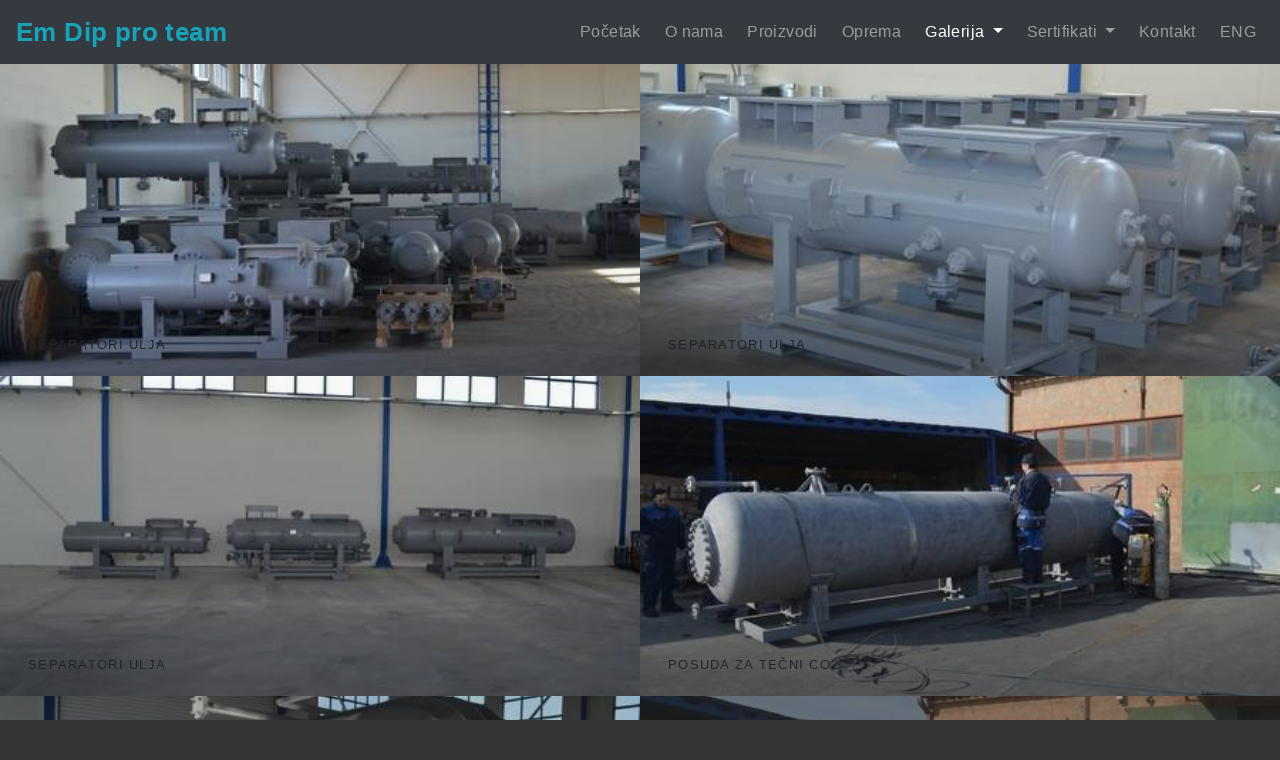

--- FILE ---
content_type: text/html
request_url: http://emdipproteam.co.rs/galerija/g1s.html
body_size: 7163
content:
<!DOCTYPE HTML>
<!--
	Multiverse by HTML5 UP
	html5up.net | @ajlkn
	Free for personal and commercial use under the CCA 3.0 license (html5up.net/license)
-->
<html>

<head>
	<title>Galerija- Sudovi pod pritiskom</title>
	<meta charset="utf-8" />
	<meta name="viewport" content="width=device-width, initial-scale=1, user-scalable=no" />
	<!--[if lte IE 8]><script src="assets/js/ie/html5shiv.js"></script><![endif]-->
	<link rel="stylesheet" href="assets/css/main.css" />
	<link rel="stylesheet" type="text/css" href="../css/dodatno.css">
	<link rel="stylesheet" href="https://maxcdn.bootstrapcdn.com/bootstrap/4.0.0-beta.2/css/bootstrap.min.css" integrity="sha384-PsH8R72JQ3SOdhVi3uxftmaW6Vc51MKb0q5P2rRUpPvrszuE4W1povHYgTpBfshb" crossorigin="anonymous">

	<!--[if lte IE 9]><link rel="stylesheet" href="assets/css/ie9.css" /><![endif]-->
	<!--[if lte IE 8]><link rel="stylesheet" href="assets/css/ie8.css" /><![endif]-->

	<!-- Favicons ================================================== -->
	<link rel="shortcut icon" href="../img/favicon.ico" type="image/x-icon">
	<link rel="apple-touch-icon" href="../img/apple-touch-icon.png">
	<link rel="apple-touch-icon" sizes="72x72" href="../img/apple-touch-icon-72x72.png">
	<link rel="apple-touch-icon" sizes="114x114" href="../img/apple-touch-icon-114x114.png">

</head>

<body style="background-color: #343434;">

	<!-- Pocetak navigacije -->
	<nav class="navbar navbar-expand-lg navbar-dark bg-dark fixed-top">
		<a class="navbar-brand font-weight-bold text-info" href="index.html" style="font-size:160%">Em Dip pro team</a>
		<button class="navbar-toggler" type="button" data-toggle="collapse" data-target="#navbarNav" aria-controls="navbarNav" aria-expanded="false" aria-label="Toggle navigation">
			<span class="navbar-toggler-icon"></span>
		</button>
		<div class="collapse navbar-collapse" id="navbarNav">
			<ul class="navbar-nav ml-auto">
				<li class="nav-item ">
					<a class="nav-link" href="../index.html">Početak <span class="sr-only">(current)</span></a>
				</li>
				<li class="nav-item">
					<a class="nav-link" href="../index.html#onama">O nama</a>
				</li>
				<li class="nav-item">
					<a class="nav-link" href="../index.html#proizvodi">Proizvodi</a>
				</li>
				<li class="nav-item">
					<a class="nav-link" href="../index.html#oprema">Oprema</a>
				</li>
				<li class="nav-item dropdown active">
					<a class="nav-link dropdown-toggle" href="#" id="navbarDropdownMenuLink" data-toggle="dropdown" aria-haspopup="true" aria-expanded="false">
					Galerija
				</a>
					<div class="dropdown-menu" aria-labelledby="navbarDropdownMenuLink">
						<a class="dropdown-item" href="g1s.html">Sudovi pod pritiskom</a>
						<a class="dropdown-item" href="g2s.html">Ostali proizvodi</a>
						<a class="dropdown-item" href="g3s.html">Oprema za zavarivanje</a>
						<a class="dropdown-item" href="g4s.html">Ostala oprema i infrastruktura</a>
					</div>
				</li>
				<li class="nav-item dropdown">
					<a class="nav-link dropdown-toggle" href="#" id="navbarDropdownMenuLink" data-toggle="dropdown" aria-haspopup="true" aria-expanded="false">
					Sertifikati
				</a>
					<div class="dropdown-menu" aria-labelledby="navbarDropdownMenuLink">
						<a class="dropdown-item" href="../sertifikati.html#c1s">PED 97/23/EC</a>
						<a class="dropdown-item" href="../sertifikati.html#c2s">EN ISO 3834</a>
						<a class="dropdown-item" href="../sertifikati.html#c3s">ISO 9001 i 14001</a>
					</div>
				</li>
				<li class="nav-item">
					<a class="nav-link" href="../index.html#kontakt">Kontakt</a>
				</li>
				<li class="nav-item">
					<a class="nav-link" href="g1e.html">      ENG</a>
				</li>
			</ul>
		</div>
	</nav>

	<!-- Pocetak kontenta---------------------------------------->
	<div id="wrapper">

		<!-- Main -->
		<div id="main">
			<article class="thumb">
				<a href="images/fulls/01.jpg" class="image"><img src="images/thumbs/01.jpg" alt="" /></a>
				<h2>Separatori ulja</h2>
				<p></p>
			</article>
			<article class="thumb">
				<a href="images/fulls/02.jpg" class="image"><img src="images/thumbs/02.jpg" alt="" /></a>
				<h2>Separatori ulja</h2>
				<p></p>
			</article>
			<article class="thumb">
				<a href="images/fulls/03.jpg" class="image"><img src="images/thumbs/03.jpg" alt="" /></a>
				<h2>Separatori ulja</h2>
				<p></p>
			</article>
			<article class="thumb">
				<a href="images/fulls/04.jpg" class="image"><img src="images/thumbs/04.jpg" alt="" /></a>
				<h2>Posuda za tečni CO2</h2>
				<p></p>
			</article>
			<article class="thumb">
				<a href="images/fulls/05.jpg" class="image"><img src="images/thumbs/05.jpg" alt="" /></a>
				<h2>Posuda za tečni CO2</h2>
				<p></p>
			</article>
			<article class="thumb">
				<a href="images/fulls/06.jpg" class="image"><img src="images/thumbs/06.jpg" alt="" /></a>
				<h2>Posuda za tečni CO2</h2>
				<p></p>
			</article>
			<article class="thumb">
				<a href="images/fulls/07.jpg" class="image"><img src="images/thumbs/07.jpg" alt="" /></a>
				<h2>Separator ulja</h2>
				<p></p>
			</article>
			<article class="thumb">
				<a href="images/fulls/08.jpg" class="image"><img src="images/thumbs/08.jpg" alt="" /></a>
				<h2>Separator ulja</h2>
				<p></p>
			</article>
			<article class="thumb">
				<a href="images/fulls/09.jpg" class="image"><img src="images/thumbs/09.jpg" alt="" /></a>
				<h2>Hladnjaci ulja</h2>
				<p></p>
			</article>
			<article class="thumb">
				<a href="images/fulls/10.jpg" class="image"><img src="images/thumbs/10.jpg" alt="" /></a>
				<h2>Uljni filteri</h2>
				<p></p>
			</article>
			<article class="thumb">
				<a href="images/fulls/11.jpg" class="image"><img src="images/thumbs/11.jpg" alt="" /></a>
				<h2>Uljni filteri</h2>
				<p></p>
			</article>
			<article class="thumb">
				<a href="images/fulls/12.jpg" class="image"><img src="images/thumbs/12.jpg" alt="" /></a>
				<h2>Separator ulja</h2>
				<p></p>
			</article>
		</div>

		<!-- Footer ---------------->

	</div>

	<div class="container-fluid " style="background-color: #111111; height: 50px; ">
		<p style="color: #abaaaa; padding-top:10px; font-size: 80%; ">© Em Dip pro team 2005-2017 All rights reserved. </p>
	</div>
	<!-- Scripts -->
	<script src="assets/js/jquery.min.js"></script>
	<script src="assets/js/jquery.poptrox.min.js"></script>
	<script src="assets/js/skel.min.js"></script>
	<script src="assets/js/util.js"></script>
	<!--[if lte IE 8]><script src="assets/js/ie/respond.min.js"></script><![endif]-->
	<script src="assets/js/main.js"></script>

	<script src="https://code.jquery.com/jquery-3.2.1.slim.min.js " integrity="sha384-KJ3o2DKtIkvYIK3UENzmM7KCkRr/rE9/Qpg6aAZGJwFDMVNA/GpGFF93hXpG5KkN " crossorigin="anonymous "></script>
	<script src="https://cdnjs.cloudflare.com/ajax/libs/popper.js/1.12.3/umd/popper.min.js " integrity="sha384-vFJXuSJphROIrBnz7yo7oB41mKfc8JzQZiCq4NCceLEaO4IHwicKwpJf9c9IpFgh " crossorigin="anonymous "></script>
	<script src="https://maxcdn.bootstrapcdn.com/bootstrap/4.0.0-beta.2/js/bootstrap.min.js " integrity="sha384-alpBpkh1PFOepccYVYDB4do5UnbKysX5WZXm3XxPqe5iKTfUKjNkCk9SaVuEZflJ " crossorigin="anonymous "></script>

</body>

</html>


--- FILE ---
content_type: text/css
request_url: http://emdipproteam.co.rs/galerija/assets/css/main.css
body_size: 42662
content:
@import url(font-awesome.min.css);
@import url("https://fonts.googleapis.com/css?family=Source+Sans+Pro:300,300italic,400,400italic");

/*
	Multiverse by HTML5 UP
	html5up.net | @ajlkn
	Free for personal and commercial use under the CCA 3.0 license (html5up.net/license)
*/

/* Reset */

	html, body, div, span, applet, object, iframe, h1, h2, h3, h4, h5, h6, p, blockquote, pre, a, abbr, acronym, address, big, cite, code, del, dfn, em, img, ins, kbd, q, s, samp, small, strike, strong, sub, sup, tt, var, b, u, i, center, dl, dt, dd, ol, ul, li, fieldset, form, label, legend, table, caption, tbody, tfoot, thead, tr, th, td, article, aside, canvas, details, embed, figure, figcaption, footer, header, hgroup, menu, nav, output, ruby, section, summary, time, mark, audio, video {
		margin: 0;
		padding: 0;
		border: 0;
		font-size: 100%;
		font: inherit;
		vertical-align: baseline;
	}

	article, aside, details, figcaption, figure, footer, header, hgroup, menu, nav, section {
		display: block;
	}

	body {
		line-height: 1;
	}

	ol, ul {
		list-style: none;
	}

	blockquote, q {
		quotes: none;
	}

	blockquote:before, blockquote:after, q:before, q:after {
		content: '';
		content: none;
	}

	table {
		border-collapse: collapse;
		border-spacing: 0;
	}

	body {
		-webkit-text-size-adjust: none;
	}

/* Box Model */

	*, *:before, *:after {
		-moz-box-sizing: border-box;
		-webkit-box-sizing: border-box;
		box-sizing: border-box;
	}

	@-moz-keyframes spinner {
		0% {
			-moz-transform: rotate(0deg);
			-webkit-transform: rotate(0deg);
			-ms-transform: rotate(0deg);
			transform: rotate(0deg);
		}

		100% {
			-moz-transform: rotate(359deg);
			-webkit-transform: rotate(359deg);
			-ms-transform: rotate(359deg);
			transform: rotate(359deg);
		}
	}

	@-webkit-keyframes spinner {
		0% {
			-moz-transform: rotate(0deg);
			-webkit-transform: rotate(0deg);
			-ms-transform: rotate(0deg);
			transform: rotate(0deg);
		}

		100% {
			-moz-transform: rotate(359deg);
			-webkit-transform: rotate(359deg);
			-ms-transform: rotate(359deg);
			transform: rotate(359deg);
		}
	}

	@-ms-keyframes spinner {
		0% {
			-moz-transform: rotate(0deg);
			-webkit-transform: rotate(0deg);
			-ms-transform: rotate(0deg);
			transform: rotate(0deg);
		}

		100% {
			-moz-transform: rotate(359deg);
			-webkit-transform: rotate(359deg);
			-ms-transform: rotate(359deg);
			transform: rotate(359deg);
		}
	}

	@keyframes spinner {
		0% {
			-moz-transform: rotate(0deg);
			-webkit-transform: rotate(0deg);
			-ms-transform: rotate(0deg);
			transform: rotate(0deg);
		}

		100% {
			-moz-transform: rotate(359deg);
			-webkit-transform: rotate(359deg);
			-ms-transform: rotate(359deg);
			transform: rotate(359deg);
		}
	}

/* Basic */

	@-ms-viewport {
		width: device-width;
	}

	body {
		-ms-overflow-style: scrollbar;
	}

	@media screen and (max-width: 480px) {

		html, body {
			min-width: 320px;
		}

	}



		body.loading *, body.loading *:before, body.loading *:after {
			-moz-animation: none !important;
			-webkit-animation: none !important;
			-ms-animation: none !important;
			animation: none !important;
			-moz-transition: none !important;
			-webkit-transition: none !important;
			-ms-transition: none !important;
			transition: none !important;
		}

		body.resizing *, body.resizing *:before, body.resizing *:after {
			-moz-animation: none !important;
			-webkit-animation: none !important;
			-ms-animation: none !important;
			animation: none !important;
			-moz-transition: none !important;
			-webkit-transition: none !important;
			-ms-transition: none !important;
			transition: none !important;
		}

/* Type */

	body, input, select, textarea {
		color: #a0a0a1;
		font-family: "Source Sans Pro", Helvetica, sans-serif;
		font-size: 15pt;
		font-weight: 300;
		letter-spacing: 0.025em;
		line-height: 1.65;
	}

		@media screen and (max-width: 1680px) {

			body, input, select, textarea {
				font-size: 11pt;
			}

		}

	a.old {
		-moz-transition: color 0.2s ease-in-out, border-bottom-color 0.2s ease-in-out;
		-webkit-transition: color 0.2s ease-in-out, border-bottom-color 0.2s ease-in-out;
		-ms-transition: color 0.2s ease-in-out, border-bottom-color 0.2s ease-in-out;
		transition: color 0.2s ease-in-out, border-bottom-color 0.2s ease-in-out;
		border-bottom: dotted 1px;
		color: #34a58e;
		text-decoration: none;
	}

		a.old:hover {
			border-bottom-color: transparent;
			color: #34a58e !important;
		}

	strong, b {
		color: #ffffff;
		font-weight: 300;
	}

	em, i {
		font-style: italic;
	}

	p {
		margin: 0 0 2em 0;
	}

	h1, h2, h3, h4, h5, h6 {
		color: #ffffff;
		font-weight: 300;
		letter-spacing: 0.1em;
		line-height: 1.5;
		margin: 0 0 1em 0;
		text-transform: uppercase;
	}

		h1 a, h2 a, h3 a, h4 a, h5 a, h6 a {
			color: inherit;
			text-decoration: none;
		}

	h1 {
		font-size: 2em;
	}

	h2 {
		font-size: 1.25em;
	}

	h3 {
		font-size: 1.1em;
	}

	h4 {
		font-size: 1em;
	}

	h5 {
		font-size: 0.9em;
	}

	h6 {
		font-size: 0.7em;
	}

	@media screen and (max-width: 736px) {

		h2 {
			font-size: 1em;
		}

		h3 {
			font-size: 0.9em;
		}

		h4 {
			font-size: 0.8em;
		}

		h5 {
			font-size: 0.7em;
		}

		h6 {
			font-size: 0.7em;
		}

	}

	sub {
		font-size: 0.8em;
		position: relative;
		top: 0.5em;
	}

	sup {
		font-size: 0.8em;
		position: relative;
		top: -0.5em;
	}

	blockquote {
		border-left: 4px #36383c;
		font-style: italic;
		margin: 0 0 2em 0;
		padding: 0.5em 0 0.5em 2em;
	}

	code {
		background: #34363b;
		border: solid 1px #36383c;
		font-family: "Courier New", monospace;
		font-size: 0.9em;
		margin: 0 0.25em;
		padding: 0.25em 0.65em;
	}

	pre {
		-webkit-overflow-scrolling: touch;
		font-family: "Courier New", monospace;
		font-size: 0.9em;
		margin: 0 0 2em 0;
	}

		pre code {
			display: block;
			line-height: 1.75;
			padding: 1em 1.5em;
			overflow-x: auto;
		}

	hr {
		border: 0;
		border-bottom: solid 1px #36383c;
		margin: 2em 0;
	}

		hr.major {
			margin: 3em 0;
		}

	.align-left {
		text-align: left;
	}

	.align-center {
		text-align: center;
	}

	.align-right {
		text-align: right;
	}

/* Button */

	input[type="submit"],
	input[type="reset"],
	input[type="button"],
	button,
	.button {
		-moz-appearance: none;
		-webkit-appearance: none;
		-ms-appearance: none;
		appearance: none;
		-moz-transition: background-color 0.2s ease-in-out, box-shadow 0.2s ease-in-out, color 0.2s ease-in-out;
		-webkit-transition: background-color 0.2s ease-in-out, box-shadow 0.2s ease-in-out, color 0.2s ease-in-out;
		-ms-transition: background-color 0.2s ease-in-out, box-shadow 0.2s ease-in-out, color 0.2s ease-in-out;
		transition: background-color 0.2s ease-in-out, box-shadow 0.2s ease-in-out, color 0.2s ease-in-out;
		background-color: transparent;
		border: 0;
		border-radius: 0;
		box-shadow: inset 0 0 0 2px #36383c;
		color: #ffffff !important;
		cursor: pointer;
		display: inline-block;
		font-size: 0.9em;
		font-weight: 300;
		height: 3.05556em;
		letter-spacing: 0.1em;
		line-height: 3.05556em;
		padding: 0 2.5em;
		text-align: center;
		text-decoration: none;
		text-transform: uppercase;
		white-space: nowrap;
	}

		input[type="submit"]:hover,
		input[type="reset"]:hover,
		input[type="button"]:hover,
		button:hover,
		.button:hover {
			box-shadow: inset 0 0 0 2px #34a58e;
			color: #34a58e !important;
		}

			input[type="submit"]:hover:active,
			input[type="reset"]:hover:active,
			input[type="button"]:hover:active,
			button:hover:active,
			.button:hover:active {
				background-color: rgba(52, 165, 142, 0.15);
				color: #34a58e !important;
			}

		input[type="submit"].icon,
		input[type="reset"].icon,
		input[type="button"].icon,
		button.icon,
		.button.icon {
			padding-left: 1.35em;
		}

			input[type="submit"].icon:before,
			input[type="reset"].icon:before,
			input[type="button"].icon:before,
			button.icon:before,
			.button.icon:before {
				margin-right: 0.5em;
			}

		input[type="submit"].fit,
		input[type="reset"].fit,
		input[type="button"].fit,
		button.fit,
		.button.fit {
			display: block;
			margin: 0 0 1em 0;
			width: 100%;
		}

		input[type="submit"].small,
		input[type="reset"].small,
		input[type="button"].small,
		button.small,
		.button.small {
			font-size: 0.8em;
		}

		input[type="submit"].big,
		input[type="reset"].big,
		input[type="button"].big,
		button.big,
		.button.big {
			font-size: 1.35em;
		}

		input[type="submit"].special,
		input[type="reset"].special,
		input[type="button"].special,
		button.special,
		.button.special {
			background-color: #34a58e;
			box-shadow: none;
		}

			input[type="submit"].special:hover,
			input[type="reset"].special:hover,
			input[type="button"].special:hover,
			button.special:hover,
			.button.special:hover {
				background-color: #47c5ab;
				color: #ffffff !important;
			}

				input[type="submit"].special:hover:active,
				input[type="reset"].special:hover:active,
				input[type="button"].special:hover:active,
				button.special:hover:active,
				.button.special:hover:active {
					background-color: #287e6d;
				}

		input[type="submit"].disabled, input[type="submit"]:disabled,
		input[type="reset"].disabled,
		input[type="reset"]:disabled,
		input[type="button"].disabled,
		input[type="button"]:disabled,
		button.disabled,
		button:disabled,
		.button.disabled,
		.button:disabled {
			-moz-pointer-events: none;
			-webkit-pointer-events: none;
			-ms-pointer-events: none;
			pointer-events: none;
			opacity: 0.35;
		}

/* Form */

	form {
		margin: 0 0 2em 0;
	}

		form .field {
			margin: 0 0 1.3em 0;
		}

			form .field.half {
				float: left;
				padding: 0 0 0 0.65em;
				width: 50%;
			}

				form .field.half.first {
					padding: 0 0.65em 0 0;
				}

		form > .actions {
			margin: 1.5em 0 0 0 !important;
		}

		@media screen and (max-width: 736px) {

			form .field.half {
				float: none;
				padding: 0;
				width: 100%;
			}

				form .field.half.first {
					padding: 0;
				}

		}

	label {
		color: #ffffff;
		display: block;
		font-size: 0.9em;
		font-weight: 300;
		margin: 0 0 1em 0;
	}

	input[type="text"],
	input[type="password"],
	input[type="email"],
	input[type="tel"],
	input[type="search"],
	input[type="url"],
	select,
	textarea {
		-moz-appearance: none;
		-webkit-appearance: none;
		-ms-appearance: none;
		appearance: none;
		background: #34363b;
		border: 0;
		border-radius: 0;
		color: #a0a0a1;
		display: block;
		outline: 0;
		padding: 0 1em;
		text-decoration: none;
		width: 100%;
	}

		input[type="text"]:invalid,
		input[type="password"]:invalid,
		input[type="email"]:invalid,
		input[type="tel"]:invalid,
		input[type="search"]:invalid,
		input[type="url"]:invalid,
		select:invalid,
		textarea:invalid {
			box-shadow: none;
		}

		input[type="text"]:focus,
		input[type="password"]:focus,
		input[type="email"]:focus,
		input[type="tel"]:focus,
		input[type="search"]:focus,
		input[type="url"]:focus,
		select:focus,
		textarea:focus {
			box-shadow: inset 0 0 0 2px #34a58e;
		}

	.select-wrapper {
		text-decoration: none;
		display: block;
		position: relative;
	}

		.select-wrapper:before {
			-moz-osx-font-smoothing: grayscale;
			-webkit-font-smoothing: antialiased;
			font-family: FontAwesome;
			font-style: normal;
			font-weight: normal;
			text-transform: none !important;
		}

		.select-wrapper:before {
			color: #36383c;
			content: '\f078';
			display: block;
			height: 2.75em;
			line-height: 2.75em;
			pointer-events: none;
			position: absolute;
			right: 0;
			text-align: center;
			top: 0;
			width: 2.75em;
		}

		.select-wrapper select::-ms-expand {
			display: none;
		}

	input[type="text"],
	input[type="password"],
	input[type="email"],
	input[type="tel"],
	input[type="search"],
	input[type="url"],
	select {
		height: 2.75em;
	}

	textarea {
		padding: 0.75em 1em;
	}

	input[type="checkbox"],
	input[type="radio"] {
		-moz-appearance: none;
		-webkit-appearance: none;
		-ms-appearance: none;
		appearance: none;
		display: block;
		float: left;
		margin-right: -2em;
		opacity: 0;
		width: 1em;
		z-index: -1;
	}

		input[type="checkbox"] + label,
		input[type="radio"] + label {
			text-decoration: none;
			color: #a0a0a1;
			cursor: pointer;
			display: inline-block;
			font-size: 1em;
			font-weight: 300;
			padding-left: 2.4em;
			padding-right: 0.75em;
			position: relative;
		}

			input[type="checkbox"] + label:before,
			input[type="radio"] + label:before {
				-moz-osx-font-smoothing: grayscale;
				-webkit-font-smoothing: antialiased;
				font-family: FontAwesome;
				font-style: normal;
				font-weight: normal;
				text-transform: none !important;
			}

			input[type="checkbox"] + label:before,
			input[type="radio"] + label:before {
				background: #34363b;
				content: '';
				display: inline-block;
				height: 1.65em;
				left: 0;
				line-height: 1.58125em;
				position: absolute;
				text-align: center;
				top: 0;
				width: 1.65em;
			}

		input[type="checkbox"]:checked + label:before,
		input[type="radio"]:checked + label:before {
			background: #34a58e;
			border-color: #34a58e;
			color: #ffffff;
			content: '\f00c';
		}

		input[type="checkbox"]:focus + label:before,
		input[type="radio"]:focus + label:before {
			box-shadow: 0 0 0 2px #34a58e;
		}

	input[type="radio"] + label:before {
		border-radius: 100%;
	}

	::-webkit-input-placeholder {
		color: #707071 !important;
		opacity: 1.0;
	}

	:-moz-placeholder {
		color: #707071 !important;
		opacity: 1.0;
	}

	::-moz-placeholder {
		color: #707071 !important;
		opacity: 1.0;
	}

	:-ms-input-placeholder {
		color: #707071 !important;
		opacity: 1.0;
	}

	.formerize-placeholder {
		color: #707071 !important;
		opacity: 1.0;
	}

/* Icon */

	.icon {
		text-decoration: none;
		border-bottom: none;
		position: relative;
	}

		.icon:before {
			-moz-osx-font-smoothing: grayscale;
			-webkit-font-smoothing: antialiased;
			font-family: FontAwesome;
			font-style: normal;
			font-weight: normal;
			text-transform: none !important;
		}

		.icon > .label {
			display: none;
		}

/* List */

	ol {
		list-style: decimal;
		margin: 0 0 2em 0;
		padding-left: 1.25em;
	}

		ol li {
			padding-left: 0.25em;
		}

	ul {
		list-style: disc;
		margin: 0 0 2em 0;
		padding-left: 1em;
	}

		ul li {
			padding-left: 0.5em;
		}

		ul.alt {
			list-style: none;
			padding-left: 0;
		}

			ul.alt li {
				border-top: solid 1px #36383c;
				padding: 0.5em 0;
			}

				ul.alt li:first-child {
					border-top: 0;
					padding-top: 0;
				}

		ul.icons {
			cursor: default;
			list-style: none;
			padding-left: 0;
		}

			ul.icons li {
				display: inline-block;
				padding: 0 1em 0 0;
			}

				ul.icons li:last-child {
					padding-right: 0;
				}

				ul.icons li .icon {
					color: #505051;
				}

					ul.icons li .icon:before {
						font-size: 1.5em;
					}

		ul.actions {
			cursor: default;
			list-style: none;
			padding-left: 0;
		}

			ul.actions li {
				display: inline-block;
				padding: 0 1em 0 0;
				vertical-align: middle;
			}

				ul.actions li:last-child {
					padding-right: 0;
				}

			ul.actions.small li {
				padding: 0 0.5em 0 0;
			}

			ul.actions.vertical li {
				display: block;
				padding: 1em 0 0 0;
			}

				ul.actions.vertical li:first-child {
					padding-top: 0;
				}

				ul.actions.vertical li > * {
					margin-bottom: 0;
				}

			ul.actions.vertical.small li {
				padding: 0.5em 0 0 0;
			}

				ul.actions.vertical.small li:first-child {
					padding-top: 0;
				}

			ul.actions.fit {
				display: table;
				margin-left: -1em;
				padding: 0;
				table-layout: fixed;
				width: calc(100% + 1em);
			}

				ul.actions.fit li {
					display: table-cell;
					padding: 0 0 0 1em;
				}

					ul.actions.fit li > * {
						margin-bottom: 0;
					}

				ul.actions.fit.small {
					margin-left: -0.5em;
					width: calc(100% + 0.5em);
				}

					ul.actions.fit.small li {
						padding: 0 0 0 0.5em;
					}

			@media screen and (max-width: 480px) {

				ul.actions {
					margin: 0 0 2em 0;
				}

					ul.actions li {
						padding: 1em 0 0 0;
						display: block;
						text-align: center;
						width: 100%;
					}

						ul.actions li:first-child {
							padding-top: 0;
						}

						ul.actions li > * {
							width: 100%;
							margin: 0 !important;
						}

							ul.actions li > *.icon:before {
								margin-left: -2em;
							}

					ul.actions.small li {
						padding: 0.5em 0 0 0;
					}

						ul.actions.small li:first-child {
							padding-top: 0;
						}

			}

	dl {
		margin: 0 0 2em 0;
	}

		dl dt {
			display: block;
			font-weight: 300;
			margin: 0 0 1em 0;
		}

		dl dd {
			margin-left: 2em;
		}

/* Table */

	.table-wrapper {
		-webkit-overflow-scrolling: touch;
		overflow-x: auto;
	}

	table {
		margin: 0 0 2em 0;
		width: 100%;
	}

		table tbody tr {
			border: solid 1px #36383c;
			border-left: 0;
			border-right: 0;
		}

			table tbody tr:nth-child(2n + 1) {
				background-color: #34363b;
			}

		table td {
			padding: 0.75em 0.75em;
		}

		table th {
			color: #ffffff;
			font-size: 0.9em;
			font-weight: 300;
			padding: 0 0.75em 0.75em 0.75em;
			text-align: left;
		}

		table thead {
			border-bottom: solid 2px #36383c;
		}

		table tfoot {
			border-top: solid 2px #36383c;
		}

		table.alt {
			border-collapse: separate;
		}

			table.alt tbody tr td {
				border: solid 1px #36383c;
				border-left-width: 0;
				border-top-width: 0;
			}

				table.alt tbody tr td:first-child {
					border-left-width: 1px;
				}

			table.alt tbody tr:first-child td {
				border-top-width: 1px;
			}

			table.alt thead {
				border-bottom: 0;
			}

			table.alt tfoot {
				border-top: 0;
			}

/* Panel */

	.panel {
		padding: 4em 4em 2em 4em ;
		-moz-transform: translateY(100vh);
		-webkit-transform: translateY(100vh);
		-ms-transform: translateY(100vh);
		transform: translateY(100vh);
		-moz-transition: -moz-transform 0.5s ease;
		-webkit-transition: -webkit-transform 0.5s ease;
		-ms-transition: -ms-transform 0.5s ease;
		transition: transform 0.5s ease;
		-webkit-overflow-scrolling: touch;
		background: rgba(36, 38, 41, 0.975);
		bottom: 4em;
		left: 0;
		max-height: calc(80vh - 4em);
		overflow-y: auto;
		position: fixed;
		width: 100%;
		z-index: 10001;
	}

		.panel.active {
			-moz-transform: translateY(1px);
			-webkit-transform: translateY(1px);
			-ms-transform: translateY(1px);
			transform: translateY(1px);
		}

		.panel > .inner {
			margin: 0 auto;
			max-width: 100%;
			width: 75em;
		}

			.panel > .inner.split {
				display: -moz-flex;
				display: -webkit-flex;
				display: -ms-flex;
				display: flex;
			}

				.panel > .inner.split > div {
					margin-left: 4em;
					width: 50%;
				}

				.panel > .inner.split > :first-child {
					margin-left: 0;
				}

		.panel > .closer {
			-moz-transition: opacity 0.2s ease-in-out;
			-webkit-transition: opacity 0.2s ease-in-out;
			-ms-transition: opacity 0.2s ease-in-out;
			transition: opacity 0.2s ease-in-out;
			background-image: url("images/close.svg");
			background-position: center;
			background-repeat: no-repeat;
			background-size: 3em;
			cursor: pointer;
			height: 5em;
			opacity: 0.25;
			position: absolute;
			right: 0;
			top: 0;
			width: 5em;
			z-index: 2;
		}

			.panel > .closer:hover {
				opacity: 1.0;
			}

		@media screen and (max-width: 1280px) {

			.panel {
				padding: 3em 3em 1em 3em ;
			}

				.panel > .inner.split > div {
					margin-left: 3em;
				}

				.panel > .closer {
					background-size: 2.5em;
					background-position: 75% 25%;
				}

		}

		@media screen and (max-width: 980px) {

			.panel > .inner.split {
				-moz-flex-direction: column;
				-webkit-flex-direction: column;
				-ms-flex-direction: column;
				flex-direction: column;
			}

				.panel > .inner.split > div {
					margin-left: 0;
					width: 100%;
				}

		}

		@media screen and (max-width: 736px) {

			.panel {
				-moz-transform: translateY(-100vh);
				-webkit-transform: translateY(-100vh);
				-ms-transform: translateY(-100vh);
				transform: translateY(-100vh);
				padding: 4em 2em 2em 2em ;
				bottom: auto;
				top: calc(4em - 1px);
			}

				.panel.active {
					-moz-transform: translateY(0);
					-webkit-transform: translateY(0);
					-ms-transform: translateY(0);
					transform: translateY(0);
				}

		}

/* Poptrox Popup */

	.poptrox-overlay {
		-webkit-tap-highlight-color: rgba(255, 255, 255, 0);
	}

	.poptrox-popup {
		background: rgba(31, 34, 36, 0.925);
		box-shadow: 0 1em 3em 0.5em rgba(0, 0, 0, 0.25);
		cursor: default;
	}

		.poptrox-popup:before {
			-moz-transition: opacity 0.2s ease-in-out;
			-webkit-transition: opacity 0.2s ease-in-out;
			-ms-transition: opacity 0.2s ease-in-out;
			transition: opacity 0.2s ease-in-out;
			background-image: -moz-linear-gradient(to left, rgba(31,34,36,0.35), rgba(31,34,36,0) 10em, rgba(31,34,36,0)), -moz-linear-gradient(to right, rgba(31,34,36,0.35), rgba(31,34,36,0) 10em, rgba(31,34,36,0));
			background-image: -webkit-linear-gradient(to left, rgba(31,34,36,0.35), rgba(31,34,36,0) 10em, rgba(31,34,36,0)), -webkit-linear-gradient(to right, rgba(31,34,36,0.35), rgba(31,34,36,0) 10em, rgba(31,34,36,0));
			background-image: -ms-linear-gradient(to left, rgba(31,34,36,0.35), rgba(31,34,36,0) 10em, rgba(31,34,36,0)), -ms-linear-gradient(to right, rgba(31,34,36,0.35), rgba(31,34,36,0) 10em, rgba(31,34,36,0));
			background-image: linear-gradient(to left, rgba(31,34,36,0.35), rgba(31,34,36,0) 10em, rgba(31,34,36,0)), linear-gradient(to right, rgba(31,34,36,0.35), rgba(31,34,36,0) 10em, rgba(31,34,36,0));
			content: '';
			display: block;
			height: 100%;
			left: 0;
			position: absolute;
			top: 0;
			width: 100%;
			z-index: 1;
			opacity: 1;
		}

		.poptrox-popup .closer {
			-moz-transition: opacity 0.2s ease-in-out;
			-webkit-transition: opacity 0.2s ease-in-out;
			-ms-transition: opacity 0.2s ease-in-out;
			transition: opacity 0.2s ease-in-out;
			background-image: url("images/close.svg");
			background-position: center;
			background-repeat: no-repeat;
			background-size: 3em;
			height: 5em;
			opacity: 0;
			position: absolute;
			right: 0;
			top: 0;
			width: 5em;
			z-index: 2;
		}

		.poptrox-popup .nav-previous,
		.poptrox-popup .nav-next {
			-moz-transition: opacity 0.2s ease-in-out;
			-webkit-transition: opacity 0.2s ease-in-out;
			-ms-transition: opacity 0.2s ease-in-out;
			transition: opacity 0.2s ease-in-out;
			background-image: url("images/arrow.svg");
			background-position: center;
			background-repeat: no-repeat;
			background-size: 5em;
			cursor: pointer;
			height: 8em;
			margin-top: -4em;
			opacity: 0;
			position: absolute;
			top: 50%;
			width: 6em;
			z-index: 2;
		}

		.poptrox-popup .nav-previous {
			-moz-transform: scaleX(-1);
			-webkit-transform: scaleX(-1);
			-ms-transform: scaleX(-1);
			transform: scaleX(-1);
			left: 0;
		}

		.poptrox-popup .nav-next {
			right: 0;
		}

		.poptrox-popup .caption {
			padding: 2em 2em 0.1em 2em ;
			background-image: -moz-linear-gradient(to top, rgba(16,16,16,0.45) 25%, rgba(16,16,16,0) 100%);
			background-image: -webkit-linear-gradient(to top, rgba(16,16,16,0.45) 25%, rgba(16,16,16,0) 100%);
			background-image: -ms-linear-gradient(to top, rgba(16,16,16,0.45) 25%, rgba(16,16,16,0) 100%);
			background-image: linear-gradient(to top, rgba(16,16,16,0.45) 25%, rgba(16,16,16,0) 100%);
			bottom: 0;
			cursor: default;
			left: 0;
			position: absolute;
			text-align: left;
			width: 100%;
			z-index: 2;
		}

			.poptrox-popup .caption h2, .poptrox-popup .caption h3, .poptrox-popup .caption h4, .poptrox-popup .caption h5, .poptrox-popup .caption h6 {
				margin: 0 0 0.5em 0;
			}

			.poptrox-popup .caption p {
				color: #ffffff;
			}

		.poptrox-popup .loader {
			-moz-animation: spinner 1s infinite linear !important;
			-webkit-animation: spinner 1s infinite linear !important;
			-ms-animation: spinner 1s infinite linear !important;
			animation: spinner 1s infinite linear !important;
			background-image: url("images/spinner.svg");
			background-position: center;
			background-repeat: no-repeat;
			background-size: contain;
			display: block;
			font-size: 2em;
			height: 2em;
			left: 50%;
			line-height: 2em;
			margin: -1em 0 0 -1em;
			opacity: 0.25;
			position: absolute;
			text-align: center;
			top: 50%;
			width: 2em;
		}

		.poptrox-popup:hover .closer,
		.poptrox-popup:hover .nav-previous,
		.poptrox-popup:hover .nav-next {
			opacity: 0.5;
		}

			.poptrox-popup:hover .closer:hover,
			.poptrox-popup:hover .nav-previous:hover,
			.poptrox-popup:hover .nav-next:hover {
				opacity: 1.0;
			}

		.poptrox-popup.loading:before {
			opacity: 0;
		}

		body.touch .poptrox-popup .closer,
		body.touch .poptrox-popup .nav-previous,
		body.touch .poptrox-popup .nav-next {
			opacity: 1.0 !important;
		}

		@media screen and (max-width: 980px) {

			.poptrox-popup .closer {
				background-size: 3em;
			}

			.poptrox-popup .nav-previous,
			.poptrox-popup .nav-next {
				background-size: 4em;
			}

		}

		@media screen and (max-width: 736px) {

			.poptrox-popup:before {
				display: none;
			}

			.poptrox-popup .caption {
				display: none !important;
			}

			.poptrox-popup .closer,
			.poptrox-popup .nav-previous,
			.poptrox-popup .nav-next {
				display: none !important;
			}

		}

/* Wrapper */

	#wrapper {
		-moz-transition: -moz-filter 0.5s ease, -webkit-filter 0.5s ease, -ms-filter 0.5s ease, -moz-filter 0.5s ease;
		-webkit-transition: -moz-filter 0.5s ease, -webkit-filter 0.5s ease, -ms-filter 0.5s ease, -webkit-filter 0.5s ease;
		-ms-transition: -moz-filter 0.5s ease, -webkit-filter 0.5s ease, -ms-filter 0.5s ease, -ms-filter 0.5s ease;
		transition: -moz-filter 0.5s ease, -webkit-filter 0.5s ease, -ms-filter 0.5s ease, filter 0.5s ease;
		position: relative;
	}

		#wrapper:after {
			-moz-pointer-events: none;
			-webkit-pointer-events: none;
			-ms-pointer-events: none;
			pointer-events: none;
			-moz-transition: opacity 0.5s ease, visibility 0.5s;
			-webkit-transition: opacity 0.5s ease, visibility 0.5s;
			-ms-transition: opacity 0.5s ease, visibility 0.5s;
			transition: opacity 0.5s ease, visibility 0.5s;
			background: rgba(36, 38, 41, 0.5);
			content: '';
			display: block;
			height: 100%;
			left: 0;
			opacity: 0;
			position: absolute;
			top: 0;
			visibility: hidden;
			width: 100%;
			z-index: 1;
		}

			body.ie #wrapper:after {
				background: rgba(36, 38, 41, 0.8);
			}

		body.modal-active #wrapper {
			-moz-filter: blur(8px);
			-webkit-filter: blur(8px);
			-ms-filter: blur(8px);
			filter: blur(8px);
		}

			body.modal-active #wrapper:after {
				-moz-pointer-events: auto;
				-webkit-pointer-events: auto;
				-ms-pointer-events: auto;
				pointer-events: auto;
				opacity: 1;
				visibility: visible;
				z-index: 10003;
			}

		#wrapper:before {
			-moz-animation: spinner 1s infinite linear !important;
			-webkit-animation: spinner 1s infinite linear !important;
			-ms-animation: spinner 1s infinite linear !important;
			animation: spinner 1s infinite linear !important;
			-moz-pointer-events: none;
			-webkit-pointer-events: none;
			-ms-pointer-events: none;
			pointer-events: none;
			-moz-transition: top 0.75s ease-in-out, opacity 0.35s ease-out, visibility 0.35s;
			-webkit-transition: top 0.75s ease-in-out, opacity 0.35s ease-out, visibility 0.35s;
			-ms-transition: top 0.75s ease-in-out, opacity 0.35s ease-out, visibility 0.35s;
			transition: top 0.75s ease-in-out, opacity 0.35s ease-out, visibility 0.35s;
			background-image: url("images/spinner.svg");
			background-position: center;
			background-repeat: no-repeat;
			background-size: contain;
			content: '';
			display: block;
			font-size: 2em;
			height: 2em;
			left: 50%;
			line-height: 2em;
			margin: -1em 0 0 -1em;
			opacity: 0;
			position: fixed;
			text-align: center;
			top: 75%;
			visibility: hidden;
			width: 2em;
		}

		body.loading #wrapper:before {
			-moz-transition: opacity 1s ease-out !important;
			-webkit-transition: opacity 1s ease-out !important;
			-ms-transition: opacity 1s ease-out !important;
			transition: opacity 1s ease-out !important;
			-moz-transition-delay: 0.5s !important;
			-webkit-transition-delay: 0.5s !important;
			-ms-transition-delay: 0.5s !important;
			transition-delay: 0.5s !important;
			opacity: 0.25;
			top: 50%;
			visibility: visible;
		}

/* Header */

	body {
		padding: 0 0 0 0;
	}

	#header {
		-moz-transform: translateY(0);
		-webkit-transform: translateY(0);
		-ms-transform: translateY(0);
		transform: translateY(0);
		-moz-transition: -moz-transform 1s ease;
		-webkit-transition: -webkit-transform 1s ease;
		-ms-transition: -ms-transform 1s ease;
		transition: transform 1s ease;
		-moz-user-select: none;
		-ms-user-select: none;
		-webkit-user-select: none;
		background: #1f2224;
		bottom: -1em;
		height: 5em;
		left: 0;
		line-height: 4em;
		padding: 0 1.5em;
		position: fixed;
		user-select: none;
		width: 100%;
		z-index: 10002;
	}

		body.loading #header {
			-moz-transform: translateY(4em);
			-webkit-transform: translateY(4em);
			-ms-transform: translateY(4em);
			transform: translateY(4em);
		}

		#header h1 {
			color: #a0a0a1;
			display: inline-block;
			font-size: 1em;
			line-height: 1;
			margin: 0;
			vertical-align: middle;
		}

			#header h1 a {
				border: 0;
				color: inherit;
			}

				#header h1 a:hover {
					color: inherit !important;
				}

		#header nav {
			position: absolute;
			right: 0;
			top: 0;
		}

			#header nav > ul {
				list-style: none;
				margin: 0;
				padding: 0;
			}

				#header nav > ul > li {
					display: inline-block;
					padding: 0;
				}

					#header nav > ul > li a {
						-moz-transition: background-color 0.5s ease;
						-webkit-transition: background-color 0.5s ease;
						-ms-transition: background-color 0.5s ease;
						transition: background-color 0.5s ease;
						border: 0;
						color: #ffffff;
						display: inline-block;
						letter-spacing: 0.1em;
						padding: 0 1.65em;
						text-transform: uppercase;
					}

						#header nav > ul > li a.icon:before {
							color: #505051;
							float: right;
							margin-left: 0.75em;
						}

						#header nav > ul > li a:hover {
							color: #ffffff !important;
						}

						#header nav > ul > li a.active {
							background-color: #242629;
						}

	@media screen and (max-width: 736px) {

		body {
			padding: 4em 0 0 0;
		}

		#header {
			-moz-transform: translateY(0);
			-webkit-transform: translateY(0);
			-ms-transform: translateY(0);
			transform: translateY(0);
			bottom: auto;
			height: 4em;
			padding: 0 1em;
			top: 0;
		}

			body.loading #header {
				-moz-transform: translateY(-3.4em);
				-webkit-transform: translateY(-3.4em);
				-ms-transform: translateY(-3.4em);
				transform: translateY(-3.4em);
			}

			#header h1 {
				font-size: 0.9em;
			}

			#header nav > ul > li a {
				font-size: 0.9em;
				padding: 0 1.15em;
			}

	}

/* Main */

	#main {
		-moz-transition: -moz-filter 0.5s ease, -webkit-filter 0.5s ease, -ms-filter 0.5s ease, -moz-filter 0.5s ease;
		-webkit-transition: -moz-filter 0.5s ease, -webkit-filter 0.5s ease, -ms-filter 0.5s ease, -webkit-filter 0.5s ease;
		-ms-transition: -moz-filter 0.5s ease, -webkit-filter 0.5s ease, -ms-filter 0.5s ease, -ms-filter 0.5s ease;
		transition: -moz-filter 0.5s ease, -webkit-filter 0.5s ease, -ms-filter 0.5s ease, filter 0.5s ease;
		display: -moz-flex;
		display: -webkit-flex;
		display: -ms-flex;
		display: flex;
		-moz-flex-wrap: wrap;
		-webkit-flex-wrap: wrap;
		-ms-flex-wrap: wrap;
		flex-wrap: wrap;
		-webkit-tap-highlight-color: rgba(255, 255, 255, 0);
	}

		#main .thumb {
			-moz-transition: opacity 1.25s ease-in-out;
			-webkit-transition: opacity 1.25s ease-in-out;
			-ms-transition: opacity 1.25s ease-in-out;
			transition: opacity 1.25s ease-in-out;
			-moz-pointer-events: auto;
			-webkit-pointer-events: auto;
			-ms-pointer-events: auto;
			pointer-events: auto;
			-webkit-tap-highlight-color: rgba(255, 255, 255, 0);
			opacity: 1;
			overflow: hidden;
			position: relative;
		}

			#main .thumb:after {
				background-image: -moz-linear-gradient(to top, rgba(10,17,25,0.35) 5%, rgba(10,17,25,0) 35%);
				background-image: -webkit-linear-gradient(to top, rgba(10,17,25,0.35) 5%, rgba(10,17,25,0) 35%);
				background-image: -ms-linear-gradient(to top, rgba(10,17,25,0.35) 5%, rgba(10,17,25,0) 35%);
				background-image: linear-gradient(to top, rgba(10,17,25,0.35) 5%, rgba(10,17,25,0) 35%);
				-moz-pointer-events: none;
				-webkit-pointer-events: none;
				-ms-pointer-events: none;
				pointer-events: none;
				background-size: cover;
				content: '';
				display: block;
				height: 100%;
				left: 0;
				position: absolute;
				top: 0;
				width: 100%;
			}

			#main .thumb > .image {
				-webkit-tap-highlight-color: rgba(255, 255, 255, 0);
				background-position: center;
				background-repeat: no-repeat;
				background-size: cover;
				border: 0;
				height: 100%;
				left: 0;
				position: absolute;
				top: 0;
				width: 100%;
			}

			#main .thumb > h2 {
				-moz-pointer-events: none;
				-webkit-pointer-events: none;
				-ms-pointer-events: none;
				pointer-events: none;
				bottom: 1.875em;
				font-size: 0.8em;
				left: 2.1875em;
				margin: 0;
				position: absolute;
				z-index: 1;
			}

			#main .thumb > p {
				display: none;
			}

		#main:after {
			-moz-pointer-events: none;
			-webkit-pointer-events: none;
			-ms-pointer-events: none;
			pointer-events: none;
			-moz-transition: opacity 0.5s ease, visibility 0.5s;
			-webkit-transition: opacity 0.5s ease, visibility 0.5s;
			-ms-transition: opacity 0.5s ease, visibility 0.5s;
			transition: opacity 0.5s ease, visibility 0.5s;
			background: rgba(36, 38, 41, 0.25);
			content: '';
			display: block;
			height: 100%;
			left: 0;
			opacity: 0;
			position: absolute;
			top: 0;
			visibility: hidden;
			width: 100%;
			z-index: 1;
		}

			body.ie #main:after {
				background: rgba(36, 38, 41, 0.55);
			}

		body.content-active #main {
			-moz-filter: blur(6px);
			-webkit-filter: blur(6px);
			-ms-filter: blur(6px);
			filter: blur(6px);
		}

			body.content-active #main:after {
				-moz-pointer-events: auto;
				-webkit-pointer-events: auto;
				-ms-pointer-events: auto;
				pointer-events: auto;
				opacity: 1;
				visibility: visible;
			}

		body.loading #main .thumb {
			-moz-pointer-events: none;
			-webkit-pointer-events: none;
			-ms-pointer-events: none;
			pointer-events: none;
			opacity: 0;
		}

		#main .thumb {
			-moz-transition-delay: 2.525s;
			-webkit-transition-delay: 2.525s;
			-ms-transition-delay: 2.525s;
			transition-delay: 2.525s;
			height: calc(40vh - 2em);
			min-height: 20em;
			width: 25%;
		}

			#main .thumb:nth-child(1) {
				-moz-transition-delay: 0.65s;
				-webkit-transition-delay: 0.65s;
				-ms-transition-delay: 0.65s;
				transition-delay: 0.65s;
			}

			#main .thumb:nth-child(2) {
				-moz-transition-delay: 0.8s;
				-webkit-transition-delay: 0.8s;
				-ms-transition-delay: 0.8s;
				transition-delay: 0.8s;
			}

			#main .thumb:nth-child(3) {
				-moz-transition-delay: 0.95s;
				-webkit-transition-delay: 0.95s;
				-ms-transition-delay: 0.95s;
				transition-delay: 0.95s;
			}

			#main .thumb:nth-child(4) {
				-moz-transition-delay: 1.1s;
				-webkit-transition-delay: 1.1s;
				-ms-transition-delay: 1.1s;
				transition-delay: 1.1s;
			}

			#main .thumb:nth-child(5) {
				-moz-transition-delay: 1.25s;
				-webkit-transition-delay: 1.25s;
				-ms-transition-delay: 1.25s;
				transition-delay: 1.25s;
			}

			#main .thumb:nth-child(6) {
				-moz-transition-delay: 1.4s;
				-webkit-transition-delay: 1.4s;
				-ms-transition-delay: 1.4s;
				transition-delay: 1.4s;
			}

			#main .thumb:nth-child(7) {
				-moz-transition-delay: 1.55s;
				-webkit-transition-delay: 1.55s;
				-ms-transition-delay: 1.55s;
				transition-delay: 1.55s;
			}

			#main .thumb:nth-child(8) {
				-moz-transition-delay: 1.7s;
				-webkit-transition-delay: 1.7s;
				-ms-transition-delay: 1.7s;
				transition-delay: 1.7s;
			}

			#main .thumb:nth-child(9) {
				-moz-transition-delay: 1.85s;
				-webkit-transition-delay: 1.85s;
				-ms-transition-delay: 1.85s;
				transition-delay: 1.85s;
			}

			#main .thumb:nth-child(10) {
				-moz-transition-delay: 2s;
				-webkit-transition-delay: 2s;
				-ms-transition-delay: 2s;
				transition-delay: 2s;
			}

			#main .thumb:nth-child(11) {
				-moz-transition-delay: 2.15s;
				-webkit-transition-delay: 2.15s;
				-ms-transition-delay: 2.15s;
				transition-delay: 2.15s;
			}

			#main .thumb:nth-child(12) {
				-moz-transition-delay: 2.3s;
				-webkit-transition-delay: 2.3s;
				-ms-transition-delay: 2.3s;
				transition-delay: 2.3s;
			}

		@media screen and (max-width: 1680px) {

			#main .thumb {
				-moz-transition-delay: 2.075s;
				-webkit-transition-delay: 2.075s;
				-ms-transition-delay: 2.075s;
				transition-delay: 2.075s;
				height: calc(40vh - 2em);
				min-height: 20em;
				width: 33.33333%;
			}

				#main .thumb:nth-child(1) {
					-moz-transition-delay: 0.65s;
					-webkit-transition-delay: 0.65s;
					-ms-transition-delay: 0.65s;
					transition-delay: 0.65s;
				}

				#main .thumb:nth-child(2) {
					-moz-transition-delay: 0.8s;
					-webkit-transition-delay: 0.8s;
					-ms-transition-delay: 0.8s;
					transition-delay: 0.8s;
				}

				#main .thumb:nth-child(3) {
					-moz-transition-delay: 0.95s;
					-webkit-transition-delay: 0.95s;
					-ms-transition-delay: 0.95s;
					transition-delay: 0.95s;
				}

				#main .thumb:nth-child(4) {
					-moz-transition-delay: 1.1s;
					-webkit-transition-delay: 1.1s;
					-ms-transition-delay: 1.1s;
					transition-delay: 1.1s;
				}

				#main .thumb:nth-child(5) {
					-moz-transition-delay: 1.25s;
					-webkit-transition-delay: 1.25s;
					-ms-transition-delay: 1.25s;
					transition-delay: 1.25s;
				}

				#main .thumb:nth-child(6) {
					-moz-transition-delay: 1.4s;
					-webkit-transition-delay: 1.4s;
					-ms-transition-delay: 1.4s;
					transition-delay: 1.4s;
				}

				#main .thumb:nth-child(7) {
					-moz-transition-delay: 1.55s;
					-webkit-transition-delay: 1.55s;
					-ms-transition-delay: 1.55s;
					transition-delay: 1.55s;
				}

				#main .thumb:nth-child(8) {
					-moz-transition-delay: 1.7s;
					-webkit-transition-delay: 1.7s;
					-ms-transition-delay: 1.7s;
					transition-delay: 1.7s;
				}

				#main .thumb:nth-child(9) {
					-moz-transition-delay: 1.85s;
					-webkit-transition-delay: 1.85s;
					-ms-transition-delay: 1.85s;
					transition-delay: 1.85s;
				}

		}

		@media screen and (max-width: 1280px) {

			#main .thumb {
				-moz-transition-delay: 1.625s;
				-webkit-transition-delay: 1.625s;
				-ms-transition-delay: 1.625s;
				transition-delay: 1.625s;
				height: calc(40vh - 2em);
				min-height: 20em;
				width: 50%;
			}

				#main .thumb:nth-child(1) {
					-moz-transition-delay: 0.65s;
					-webkit-transition-delay: 0.65s;
					-ms-transition-delay: 0.65s;
					transition-delay: 0.65s;
				}

				#main .thumb:nth-child(2) {
					-moz-transition-delay: 0.8s;
					-webkit-transition-delay: 0.8s;
					-ms-transition-delay: 0.8s;
					transition-delay: 0.8s;
				}

				#main .thumb:nth-child(3) {
					-moz-transition-delay: 0.95s;
					-webkit-transition-delay: 0.95s;
					-ms-transition-delay: 0.95s;
					transition-delay: 0.95s;
				}

				#main .thumb:nth-child(4) {
					-moz-transition-delay: 1.1s;
					-webkit-transition-delay: 1.1s;
					-ms-transition-delay: 1.1s;
					transition-delay: 1.1s;
				}

				#main .thumb:nth-child(5) {
					-moz-transition-delay: 1.25s;
					-webkit-transition-delay: 1.25s;
					-ms-transition-delay: 1.25s;
					transition-delay: 1.25s;
				}

				#main .thumb:nth-child(6) {
					-moz-transition-delay: 1.4s;
					-webkit-transition-delay: 1.4s;
					-ms-transition-delay: 1.4s;
					transition-delay: 1.4s;
				}

		}

		@media screen and (max-width: 980px) {

			#main .thumb {
				-moz-transition-delay: 2.075s;
				-webkit-transition-delay: 2.075s;
				-ms-transition-delay: 2.075s;
				transition-delay: 2.075s;
				height: calc(28.57143vh - 1.33333em);
				min-height: 18em;
				width: 50%;
			}

				#main .thumb:nth-child(1) {
					-moz-transition-delay: 0.65s;
					-webkit-transition-delay: 0.65s;
					-ms-transition-delay: 0.65s;
					transition-delay: 0.65s;
				}

				#main .thumb:nth-child(2) {
					-moz-transition-delay: 0.8s;
					-webkit-transition-delay: 0.8s;
					-ms-transition-delay: 0.8s;
					transition-delay: 0.8s;
				}

				#main .thumb:nth-child(3) {
					-moz-transition-delay: 0.95s;
					-webkit-transition-delay: 0.95s;
					-ms-transition-delay: 0.95s;
					transition-delay: 0.95s;
				}

				#main .thumb:nth-child(4) {
					-moz-transition-delay: 1.1s;
					-webkit-transition-delay: 1.1s;
					-ms-transition-delay: 1.1s;
					transition-delay: 1.1s;
				}

				#main .thumb:nth-child(5) {
					-moz-transition-delay: 1.25s;
					-webkit-transition-delay: 1.25s;
					-ms-transition-delay: 1.25s;
					transition-delay: 1.25s;
				}

				#main .thumb:nth-child(6) {
					-moz-transition-delay: 1.4s;
					-webkit-transition-delay: 1.4s;
					-ms-transition-delay: 1.4s;
					transition-delay: 1.4s;
				}

				#main .thumb:nth-child(7) {
					-moz-transition-delay: 1.55s;
					-webkit-transition-delay: 1.55s;
					-ms-transition-delay: 1.55s;
					transition-delay: 1.55s;
				}

				#main .thumb:nth-child(8) {
					-moz-transition-delay: 1.7s;
					-webkit-transition-delay: 1.7s;
					-ms-transition-delay: 1.7s;
					transition-delay: 1.7s;
				}

				#main .thumb:nth-child(9) {
					-moz-transition-delay: 1.85s;
					-webkit-transition-delay: 1.85s;
					-ms-transition-delay: 1.85s;
					transition-delay: 1.85s;
				}

		}

		@media screen and (max-width: 480px) {

			#main .thumb {
				-moz-transition-delay: 1.175s;
				-webkit-transition-delay: 1.175s;
				-ms-transition-delay: 1.175s;
				transition-delay: 1.175s;
				height: calc(40vh - 2em);
				min-height: 18em;
				width: 100%;
			}

				#main .thumb:nth-child(1) {
					-moz-transition-delay: 0.65s;
					-webkit-transition-delay: 0.65s;
					-ms-transition-delay: 0.65s;
					transition-delay: 0.65s;
				}

				#main .thumb:nth-child(2) {
					-moz-transition-delay: 0.8s;
					-webkit-transition-delay: 0.8s;
					-ms-transition-delay: 0.8s;
					transition-delay: 0.8s;
				}

				#main .thumb:nth-child(3) {
					-moz-transition-delay: 0.95s;
					-webkit-transition-delay: 0.95s;
					-ms-transition-delay: 0.95s;
					transition-delay: 0.95s;
				}

		}

/* Footer */

	#footer .copyright {
		color: #505051;
		font-size: 0.9em;
	}

		#footer .copyright a {
			color: inherit;
		}


--- FILE ---
content_type: text/css
request_url: http://emdipproteam.co.rs/css/dodatno.css
body_size: 1796
content:
/* Spusti pocetak stranice da se ne preklapa sa menijem */
body.telo {
  min-height: 75rem;

}

body{
    padding-top: 3.5rem;
}

.img-full {
  width: 100%;
}

.no-padding {
  padding-left: 0;
  padding-right: 0;

}

.paddint-50 {
  padding: 50px;
}

.paddint-50x {
  padding: 50px 0px;
}

.paddint-50y {
  padding: 0px 50px;
}

.paddint-30x {
  padding: 30px 0px;
}


.zatamljenje{
  width: 100%;
  height: 100%;
  background-color: rgba(0, 0, 0, 0.7);
}

.vertiklano {
  position: absolute;
  top: 50%;
  left: 50%;
  transform: translate(-50%, -50%);
}

.linija-onama {
border-color: #fcac45;
border-width: 4px;
width: 120px;
float: left;
clear: both;
}

.linija-podela{
border-color: #fcac45;
border-width: 4px;
width: 75%;
clear: both;
}

.linija-naslov1 {
border-color: #fcac45;
border-width: 4px;
width: 120px;
clear: both;
}

.linija-naslov2 {
border-color: #fcac45;
border-width: 4px;
width: 70px;
clear: both;
border-top: 4px solid rgba(252, 172, 69, 0.34);
}

.slika-proizvod {
  max-width: 350px;
}

.masine-card {
  padding: 20px 20px;
}

.sert-font {
  font-size: 100%;
}

.sert-linija {
  border-bottom: 2px solid;
  border-color: #a0a0a6;
}

.galerija-okvir {
  border-width: 2px;
  border-color: #737373;

}

.galerija-okvir:hover {
  border-color: #b55b00;
}

.zatamljenje-galerija{
  width: 100%;
  height: 100%;
  background-color: rgba(0, 0, 0, 0.5);
  font-weight: 700;
  font-size: 140%;
}

.zatamljenje-galerija:hover {
  background-color: rgba(0, 0, 0, 0.0);
  color: rgba(255, 255, 255, 0.41);
}


h2:before {
  display: block;
  content: " ";
  margin-top: -120px;
  height: 120px;
  visibility: hidden;
}

.slika-sertifikat{
  max-width: 100%;
  max-height: 500px;
}

.text-obican{
  color: #111111;
}

.text-obican:hover{
  text-decoration: none;
  color: #03158f;
}


--- FILE ---
content_type: text/javascript
request_url: http://emdipproteam.co.rs/galerija/assets/js/main.js
body_size: 6469
content:
/*
	Multiverse by HTML5 UP
	html5up.net | @ajlkn
	Free for personal and commercial use under the CCA 3.0 license (html5up.net/license)
*/

(function($) {

	skel.breakpoints({
		xlarge: '(max-width: 1680px)',
		large: '(max-width: 1280px)',
		medium: '(max-width: 980px)',
		small: '(max-width: 736px)',
		xsmall: '(max-width: 480px)'
	});

	$(function() {

		var	$window = $(window),
			$body = $('body'),
			$wrapper = $('#wrapper');

		// Hack: Enable IE workarounds.
			if (skel.vars.IEVersion < 12)
				$body.addClass('ie');

		// Touch?
			if (skel.vars.mobile)
				$body.addClass('touch');

		// Transitions supported?
			if (skel.canUse('transition')) {

				// Add (and later, on load, remove) "loading" class.
					$body.addClass('loading');

					$window.on('load', function() {
						window.setTimeout(function() {
							$body.removeClass('loading');
						}, 100);
					});

				// Prevent transitions/animations on resize.
					var resizeTimeout;

					$window.on('resize', function() {

						window.clearTimeout(resizeTimeout);

						$body.addClass('resizing');

						resizeTimeout = window.setTimeout(function() {
							$body.removeClass('resizing');
						}, 100);

					});

			}

		// Scroll back to top.
			$window.scrollTop(0);

		// Fix: Placeholder polyfill.
			$('form').placeholder();

		// Panels.
			var $panels = $('.panel');

			$panels.each(function() {

				var $this = $(this),
					$toggles = $('[href="#' + $this.attr('id') + '"]'),
					$closer = $('<div class="closer" />').appendTo($this);

				// Closer.
					$closer
						.on('click', function(event) {
							$this.trigger('---hide');
						});

				// Events.
					$this
						.on('click', function(event) {
							event.stopPropagation();
						})
						.on('---toggle', function() {

							if ($this.hasClass('active'))
								$this.triggerHandler('---hide');
							else
								$this.triggerHandler('---show');

						})
						.on('---show', function() {

							// Hide other content.
								if ($body.hasClass('content-active'))
									$panels.trigger('---hide');

							// Activate content, toggles.
								$this.addClass('active');
								$toggles.addClass('active');

							// Activate body.
								$body.addClass('content-active');

						})
						.on('---hide', function() {

							// Deactivate content, toggles.
								$this.removeClass('active');
								$toggles.removeClass('active');

							// Deactivate body.
								$body.removeClass('content-active');

						});

				// Toggles.
					$toggles
						.removeAttr('href')
						.css('cursor', 'pointer')
						.on('click', function(event) {

							event.preventDefault();
							event.stopPropagation();

							$this.trigger('---toggle');

						});

			});

			// Global events.
				$body
					.on('click', function(event) {

						if ($body.hasClass('content-active')) {

							event.preventDefault();
							event.stopPropagation();

							$panels.trigger('---hide');

						}

					});

				$window
					.on('keyup', function(event) {

						if (event.keyCode == 27
						&&	$body.hasClass('content-active')) {

							event.preventDefault();
							event.stopPropagation();

							$panels.trigger('---hide');

						}

					});

		// Header.
			var $header = $('#header');

			// Links.
				$header.find('a').each(function() {

					var $this = $(this),
						href = $this.attr('href');

					// Internal link? Skip.
						if (!href
						||	href.charAt(0) == '#')
							return;

					// Redirect on click.
						$this
							.removeAttr('href')
							.css('cursor', 'pointer')
							.on('click', function(event) {

								event.preventDefault();
								event.stopPropagation();

								window.location.href = href;

							});

				});

		// Footer.
			var $footer = $('#footer');

			// Copyright.
			// This basically just moves the copyright line to the end of the *last* sibling of its current parent
			// when the "medium" breakpoint activates, and moves it back when it deactivates.
				$footer.find('.copyright').each(function() {

					var $this = $(this),
						$parent = $this.parent(),
						$lastParent = $parent.parent().children().last();

					skel
						.on('+medium', function() {
							$this.appendTo($lastParent);
						})
						.on('-medium', function() {
							$this.appendTo($parent);
						});

				});

		// Main.
			var $main = $('#main');

			// Thumbs.
				$main.children('.thumb').each(function() {

					var	$this = $(this),
						$image = $this.find('.image'), $image_img = $image.children('img'),
						x;

					// No image? Bail.
						if ($image.length == 0)
							return;

					// Image.
					// This sets the background of the "image" <span> to the image pointed to by its child
					// <img> (which is then hidden). Gives us way more flexibility.

						// Set background.
							$image.css('background-image', 'url(' + $image_img.attr('src') + ')');

						// Set background position.
							if (x = $image_img.data('position'))
								$image.css('background-position', x);

						// Hide original img.
							$image_img.hide();

					// Hack: IE<11 doesn't support pointer-events, which means clicks to our image never
					// land as they're blocked by the thumbnail's caption overlay gradient. This just forces
					// the click through to the image.
						if (skel.vars.IEVersion < 11)
							$this
								.css('cursor', 'pointer')
								.on('click', function() {
									$image.trigger('click');
								});

				});

			// Poptrox.
				$main.poptrox({
					baseZIndex: 20000,
					caption: function($a) {

						var s = '';

						$a.nextAll().each(function() {
							s += this.outerHTML;
						});

						return s;

					},
					fadeSpeed: 300,
					onPopupClose: function() { $body.removeClass('modal-active'); },
					onPopupOpen: function() { $body.addClass('modal-active'); },
					overlayOpacity: 0,
					popupCloserText: '',
					popupHeight: 150,
					popupLoaderText: '',
					popupSpeed: 300,
					popupWidth: 150,
					selector: '.thumb > a.image',
					usePopupCaption: true,
					usePopupCloser: true,
					usePopupDefaultStyling: false,
					usePopupForceClose: true,
					usePopupLoader: true,
					usePopupNav: true,
					windowMargin: 50
				});

				// Hack: Set margins to 0 when 'xsmall' activates.
					skel
						.on('-xsmall', function() {
							$main[0]._poptrox.windowMargin = 50;
						})
						.on('+xsmall', function() {
							$main[0]._poptrox.windowMargin = 0;
						});

	});

})(jQuery);

--- FILE ---
content_type: image/svg+xml
request_url: http://emdipproteam.co.rs/galerija/assets/css/images/arrow.svg
body_size: 314
content:
<svg xmlns="http://www.w3.org/2000/svg" xmlns:xlink="http://www.w3.org/1999/xlink" width="96px" height="96px" viewBox="0 0 96 96" zoomAndPan="disable">
	<style>
		line {
			stroke: #fff;
			stroke-width: 1px;
		}
	</style>
	<line x1="32" y1="16" x2="64" y2="48" />
	<line x1="32" y1="80" x2="64" y2="48" />

</svg>